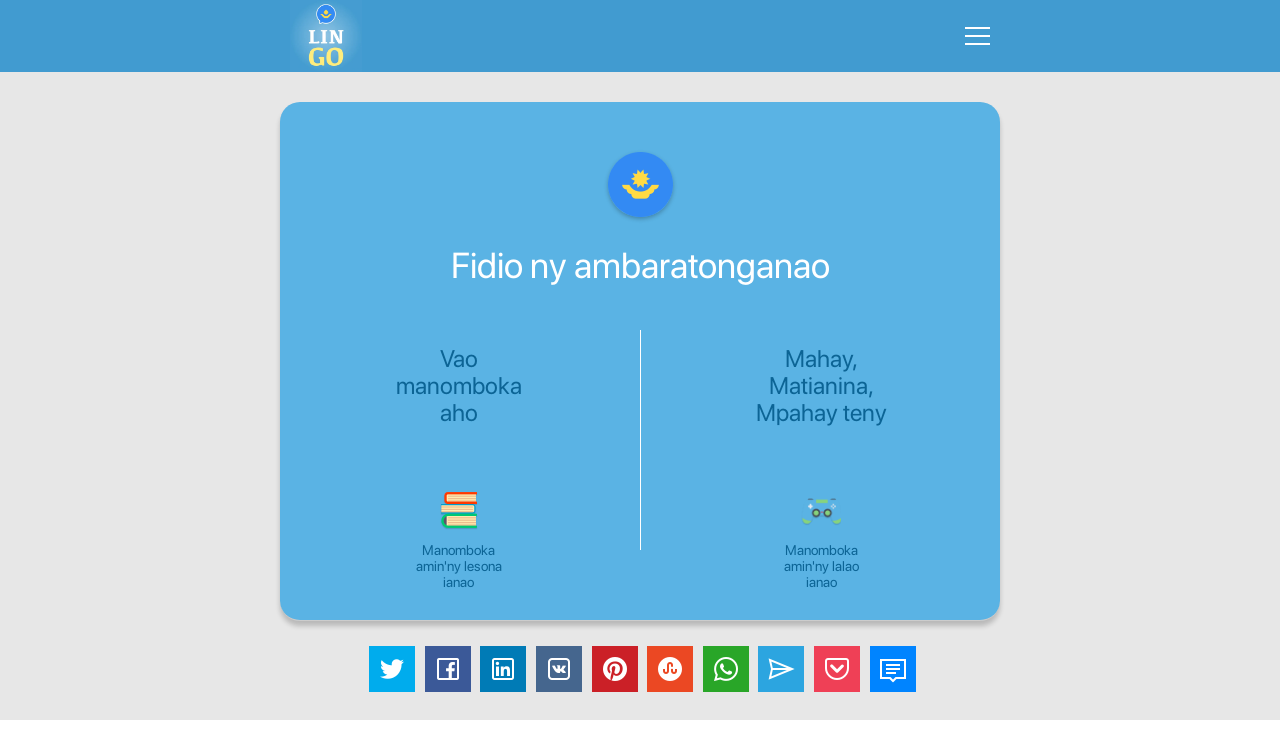

--- FILE ---
content_type: text/html; charset=UTF-8
request_url: https://www.lingo-play.com/mg/fianarana-kazaky-hoan'ny-vao-manomboka-sy-efa-mahay/
body_size: 12663
content:
<!doctype html>
<html dir="ltr" lang="mg">
<head>
    <title>Kazaky vao manomboka sy mandroso - kazaky fiteny miaraka amin'ny Lingo Play</title>
    <meta http-equiv="Content-Type" content="text/html; charset=UTF-8">
    <meta name="viewport" content="width=device-width,initial-scale=1,maximum-scale=2">
    <meta name="robots" content="index, follow">
    <meta name="google" content="notranslate">
    <meta name="apple-mobile-web-app-capable" content="yes">
    <meta name="apple-mobile-web-app-status-bar-style" content="black">
    <meta name="apple-mobile-web-app-title" content="LinGo Play">
    <meta name="mobile-web-app-capable" content="yes">
    <link rel="preconnect" href="https://cdn.lingo-play.com">
    <link rel="preconnect" href="https://api.lingovocabulary.com/Lingo/API/">
    <link rel="preconnect" href="https://cdn-st.lingo-play.com">
    <link rel="preconnect" href="https://fonts.gstatic.com/" crossorigin>
    <link rel="dns-prefetch" href="https://fonts.gstatic.com/">
    <link rel="preconnect" href="https://www.googletagmanager.com/">
    <link rel="dns-prefetch" href="https://www.googletagmanager.com/" >
    <link rel="preconnect" href="https://pagead2.googlesyndication.com/">
    <link rel="dns-prefetch" href="https://pagead2.googlesyndication.com/" >
    <link rel="preconnect" href="https://www.googletagservices.com/">
    <link rel="dns-prefetch" href="https://www.googletagservices.com/" >

            <meta name="description" content="Kazaky ho an'ireo mpikambana sy ny antontan-taratasy. Mianara Kazaky amin'ny internet. Mianara ny fiteny Kazaky amin'ny LinGo Play!">
        <meta name="keywords" content="Ny fitsipi-pitenenana, ny fiteny, ny fiteny, ny teny, ny teny, ny voambolana, ny andian-teny, ny fitenenana, ny fitenenana, ny fandalinana, ny, ny, ny zaza, ny fiandohana, ny fanelanelanana, ny fanelanelanana, ny fampiharana, ny fampiharana,">
        <link rel="alternate" hreflang="af" href="https://www.lingo-play.com/af/kazaks-vir-beginners-en-gevorderdes/">
<link rel="alternate" hreflang="am" href="https://www.lingo-play.com/am/ካዛክ-ለመጀመሪያ-እና-ተከታታይ/">
<link rel="alternate" hreflang="ar" href="https://www.lingo-play.com/ar/الكازاخستانية-للمبتدئين-وللمتقدمين/">
<link rel="alternate" hreflang="az" href="https://www.lingo-play.com/az/yeni-başlayanlar-və-yüksək-səviyyədə-bilənlər-üçün-qazax-dili/">
<link rel="alternate" hreflang="be" href="https://www.lingo-play.com/be/казахскі-для-пачаткоўцаў-і-прасунутых/">
<link rel="alternate" hreflang="bg" href="https://www.lingo-play.com/bg/казахски-за-начинаещи-и-напреднали/">
<link rel="alternate" hreflang="bn" href="https://www.lingo-play.com/bn/নতুন-ও-দক্ষদের-জন্য-কাজাখ/">
<link rel="alternate" hreflang="bs" href="https://www.lingo-play.com/bs/kazaški-za-početnike-i-napredne/">
<link rel="alternate" hreflang="ca" href="https://www.lingo-play.com/ca/kazakh-per-a-principiants-i-avançats/">
<link rel="alternate" hreflang="cs" href="https://www.lingo-play.com/cs/kazaština-pro-začátečníky-a-pokročilé/">
<link rel="alternate" hreflang="da" href="https://www.lingo-play.com/da/kasakhisk-for-begyndere-og-for-personer-på-et-avanceret-niveau/">
<link rel="alternate" hreflang="de" href="https://www.lingo-play.com/de/kasachisch-für-anfänger-und-fortgeschrittene/">
<link rel="alternate" hreflang="el" href="https://www.lingo-play.com/el/καζακικά-για-αρχάριους-και-προχωρημένους/">
<link rel="alternate" hreflang="en" href="https://www.lingo-play.com/en/kazakh-for-beginners-and-advanced/">
<link rel="alternate" hreflang="x-default" href="https://www.lingo-play.com/en/kazakh-for-beginners-and-advanced/">
<link rel="alternate" hreflang="es" href="https://www.lingo-play.com/es/kazakh-para-principiantes-y-avanzados/">
<link rel="alternate" hreflang="et" href="https://www.lingo-play.com/et/kasahstani-keel-algajatele-ja-edasijõudnutele/">
<link rel="alternate" hreflang="fa-af" href="https://www.lingo-play.com/fa-af/قزاقی-برای-مبتدی-ها-و-سطحپیشرفته/">
<link rel="alternate" hreflang="fa" href="https://www.lingo-play.com/fa/آموزش-زبان-قزاقی-برای-افراد-مبتدی-و-پیشرفته/">
<link rel="alternate" hreflang="fi" href="https://www.lingo-play.com/fi/kazakkia-aloittelijoille-ja-edistyneille/">
<link rel="alternate" hreflang="fr" href="https://www.lingo-play.com/fr/kazakh-pour-niveaux-débutant-et-avancé/">
<link rel="alternate" hreflang="he" href="https://www.lingo-play.com/he/קזחית-למתחילים-ולמתקדמים/">
<link rel="alternate" hreflang="hi" href="https://www.lingo-play.com/hi/प्रारंभक-और-उन्नत-के-लिए-कजाख/">
<link rel="alternate" hreflang="hr" href="https://www.lingo-play.com/hr/kazaški-za-početnike-i-napredne/">
<link rel="alternate" hreflang="hu" href="https://www.lingo-play.com/hu/kazah-kezdőknek-és-haladóknak/">
<link rel="alternate" hreflang="hy" href="https://www.lingo-play.com/hy/ղազախերեն-սկսնակների-և-բարեկամների-համար/">
<link rel="alternate" hreflang="id" href="https://www.lingo-play.com/id/bahasa-kazakstan-untuk-pemula-dan-lanjutan/">
<link rel="alternate" hreflang="it" href="https://www.lingo-play.com/it/kazaka-per-principianti-e-avanzati/">
<link rel="alternate" hreflang="ja" href="https://www.lingo-play.com/ja/初心者と上級者向けのカザフ語/">
<link rel="alternate" hreflang="ka" href="https://www.lingo-play.com/ka/ყაზახური-დამწყებთათცის-და-მოწინავე/">
<link rel="alternate" hreflang="kk" href="https://www.lingo-play.com/kk/бастауыш-және-көрсеткіштер-үшін-қазақ-тілі/">
<link rel="alternate" hreflang="ko" href="https://www.lingo-play.com/ko/초심자와-상급자를-위한-카자흐어/">
<link rel="alternate" hreflang="ku" href="https://www.lingo-play.com/ku/قەزاقی-بۆدەستپێکەر-وپێشکەوتوەکان/">
<link rel="alternate" hreflang="lt" href="https://www.lingo-play.com/lt/kazachų-pradedantiesiems-ir-pažengusiems/">
<link rel="alternate" hreflang="lv" href="https://www.lingo-play.com/lv/kazahų-valoda-sācējiem-un-pieredzējušiem/">
<link rel="alternate" hreflang="mg" href="https://www.lingo-play.com/mg/fianarana-kazaky-hoan'ny-vao-manomboka-sy-efa-mahay/">
<link rel="alternate" hreflang="mk" href="https://www.lingo-play.com/mk/казахтански-за-почетници-и-напредни/">
<link rel="alternate" hreflang="mn" href="https://www.lingo-play.com/mn/казак-хэл-анхлан-болох-ахисан-түвшний-суралцагчдад/">
<link rel="alternate" hreflang="ms" href="https://www.lingo-play.com/ms/bahasa-kazakhstan-untuk-pemula-dan-lanjutan/">
<link rel="alternate" hreflang="my" href="https://www.lingo-play.com/my/အစတိုးတိုးတက်သင့်ရဲ့ခါဇက်စာစကားများအတွက်/">
<link rel="alternate" hreflang="ne" href="https://www.lingo-play.com/ne/सुरुवाती-तथा-उच्चस्तरको-लागि-कजाख/">
<link rel="alternate" hreflang="nl" href="https://www.lingo-play.com/nl/kazachs-voor-beginners-en-gevorderden/">
<link rel="alternate" hreflang="no" href="https://www.lingo-play.com/no/kasaskhstansk-for-nybegynnere-og-avansert/">
<link rel="alternate" hreflang="pl" href="https://www.lingo-play.com/pl/kazachski-dla-początkujących-oraz-zaawansowanych/">
<link rel="alternate" hreflang="ps" href="https://www.lingo-play.com/ps/قزاقي-د-پيلکوونکو-او-عالی-سطحو-لپاره/">
<link rel="alternate" hreflang="pt" href="https://www.lingo-play.com/pt/cazaque-para-principiantes-e-avançados/">
<link rel="alternate" hreflang="ro" href="https://www.lingo-play.com/ro/kazahă-pentru-începători-și-avansați/">
<link rel="alternate" hreflang="ru" href="https://www.lingo-play.com/ru/казахский-для-начинающих-и-продвинутых/">
<link rel="alternate" hreflang="si" href="https://www.lingo-play.com/si/ආධුනිකයින්-සහජ්‍යෙෂ්ඨයින්සඳහා-කසකස්ථානු-භාෂාව/">
<link rel="alternate" hreflang="sk" href="https://www.lingo-play.com/sk/kazaština-pre-začiatočníkov-a-pokročilých/">
<link rel="alternate" hreflang="sl" href="https://www.lingo-play.com/sl/kazaščina-za-začetnike-in-za-višje-ravni-znanja/">
<link rel="alternate" hreflang="so" href="https://www.lingo-play.com/so/kasaaga-loogu-tala-galay-heerka-hoose-iyo-midka-sarre/">
<link rel="alternate" hreflang="sq" href="https://www.lingo-play.com/sq/kazakisht-për-studentë-fillestarë-dhe-të-avancuar/">
<link rel="alternate" hreflang="sr" href="https://www.lingo-play.com/sr/kazahstanski-za-početnike-i-napredne/">
<link rel="alternate" hreflang="sv" href="https://www.lingo-play.com/sv/kazakiska-för-nybörjare-och-avancerade-elever/">
<link rel="alternate" hreflang="sw" href="https://www.lingo-play.com/sw/kikazaki-kwa-waanzishi-na-kwenye-kiwango-cha-juu/">
<link rel="alternate" hreflang="ta" href="https://www.lingo-play.com/ta/ஆரம்ப-மற்றும்மேம்பட்ட-நிலையில்உள்ளவர்களுக்கான-கசாக்/">
<link rel="alternate" hreflang="th" href="https://www.lingo-play.com/th/คาซัคสำหรับผู้เริ่มต้นจนไปถึงระดับสูง/">
<link rel="alternate" hreflang="ti" href="https://www.lingo-play.com/ti/ካዛክ-ንጀመርትን-ንላዕለዋይደረጃ-ተምሃሮ/">
<link rel="alternate" hreflang="tl" href="https://www.lingo-play.com/tl/kazakh-para-sa-mga-baguhan-at-advanced/">
<link rel="alternate" hreflang="tr" href="https://www.lingo-play.com/tr/yeni-başlayanlar-için-kazakça-ve-gelişmiş/">
<link rel="alternate" hreflang="uk" href="https://www.lingo-play.com/uk/казахська-для-початківців-та-просунутих/">
<link rel="alternate" hreflang="ur" href="https://www.lingo-play.com/ur/نئے-سیکھنےوالوں-اور-اعلٰیٰدرجہ-کےسیکھنے-والوںکےلیے-قازقی/">
<link rel="alternate" hreflang="vi" href="https://www.lingo-play.com/vi/tiếng-kazakh-dành-cho-người-mới-bắt-đầu-và-trình-độ-nâng-cao/">
<link rel="alternate" hreflang="zh" href="https://www.lingo-play.com/zh/为初级和高级学员而设的哈萨克文/">        <link rel="canonical" href="https://www.lingo-play.com/mg/fianarana-kazaky-hoan%27ny-vao-manomboka-sy-efa-mahay/">        <link rel="alternate" type="application/rss+xml" title="LinGo Play | Fitsipi-piteny" href="https://www.lingo-play.com/rss_mg.xml">        <link rel="icon" type="image/vnd.microsoft.icon" href="https://cdn.lingo-play.com/favicon.ico?v=20240704.130650">
    <link rel="shortcut icon" type="image/x-icon" href="https://cdn.lingo-play.com/favicon.ico?v=20240704.130650">
            <link href="https://cdn.lingo-play.com/assets/dist/css/style.css?v=20240704.130650" rel="stylesheet" type="text/css">
        <script>
    var SERVER_VERSION = 5;
    var COOKIE_LIFETIME = 365;
    var RAND_KEY = 'auth';
    var KEY = '6d492c2d070f545d45bc0622f1616160';
    var socketServer = 'https://api.lingovocabulary.com:4430';
    var applicationApi = 'https://api.lingovocabulary.com/Lingo/API/';
    var gameApi = 'https://api.lingovocabulary.com/game/rest2.php';
    var lingoVoice = 'https://cdn-st.lingo-play.com/Lingo/voice/?full=1';
    var subscription = {"status":"free","plan":"","expiry_date":""};
    var anonSubscriptions = true;
    </script>
            <script src="https://cdn.lingo-play.com/assets/dist/js/jquery-3.6.3.min.js?v=20240704.130650"></script>
        <script defer src="https://cdn.lingo-play.com/assets/dist/js/jquery.cookie.js?v=20240704.130650"></script>
        <script defer src="https://cdn.lingo-play.com/assets/dist/js/socket.io.min.js?v=20240704.130650"></script>                <script defer src="https://cdn.lingo-play.com/assets/dist/js/script.js?v=20240704.130650"></script>
        <script defer src="https://cdn.lingo-play.com/assets/dist/js/navigation.js?v=20240704.130650"></script>
        <script defer src="https://cdn.lingo-play.com/assets/dist/js/game.js?v=20240704.130650"></script>        <script defer src="https://cdn.lingo-play.com/assets/dist/js/game-online.js?v=20240704.130650"></script>        <link href="https://cdn.lingo-play.com/assets/dist/css/owl.carousel.min.css?v=20240704.130650" rel="stylesheet" type="text/css">
        <script defer src="https://cdn.lingo-play.com/assets/dist/js/owl.carousel.min.js?v=20240704.130650"></script>
        <script defer src="https://cdn.lingo-play.com/assets/dist/js/smart-banner.js?v=20240704.130650"></script>
        <script defer src="//pagead2.googlesyndication.com/pagead/js/adsbygoogle.js?v=20240704.130650"></script><script>try { (adsbygoogle = window.adsbygoogle || []).push({google_ad_client: "ca-pub-6271477165382999",enable_page_level_ads: true});; } catch (e) { console.log('init-adsbygoogle', e); } try { $(document).on('click', '.set-locale-url', function (e) {
    e.preventDefault();
    var uri = $(this).attr('href') || $(this).data('url');
    
    history.pushState(null, null, uri);
    history.replaceState(null, null, uri);
    for(var i = 0; i < window.routeHandlers.length; i++)
        routeHandlers[i](uri);

    $.ajax({
        url: '/api/get-landing-template.php',
        method: 'GET',
        dataType: 'text',
        data: {
            uri: uri
        },
        success: function (data) {
            $('.lingo-landing').html(data);
            for(var i = 0; i < contentHandlers.length; i++)
                window.contentHandlers[i]();
        }
    });
    
    // remove "article" and "other_articles"
    $('.article-inner, .articles-cards').remove();
});; } catch (e) { console.log('set-locale-url', e); }</script>    <link href="https://cdn.lingo-play.com/assets/dist/css/line-awesome-font-awesome.min.css?v=20240704.130650" rel="stylesheet" type="text/css">
    <!-- Styles for mobile-->
    <link rel="stylesheet" media="screen and (max-width: 760px)" href="https://cdn.lingo-play.com/assets/dist/css/screens-mobile.css?v=20240704.130650">
    <link rel="stylesheet" media="screen and (max-width: 890px)" href="https://cdn.lingo-play.com/assets/dist/css/mobile_landing.css?v=20240704.130650">
    <link rel="stylesheet" media="screen and (max-width: 1024px)" href="https://cdn.lingo-play.com/assets/dist/css/smartbanner.css?v=20240704.130650">
</head>
<body>

        <script>window.routeHandlers = window.routeHandlers || []</script>

    <!-- Yandex.Metrika counter -->
    <script>
        (function(m,e,t,r,i,k,a){m[i]=m[i]||function(){(m[i].a=m[i].a||[]).push(arguments)};
            m[i].l=1*new Date();k=e.createElement(t),a=e.getElementsByTagName(t)[0],k.async=1,k.src=r,a.parentNode.insertBefore(k,a)})
        (window, document, "script", "https://mc.yandex.ru/metrika/tag.js", "ym");
        ym(41898564, "init", {
            id:41898564,
            clickmap:true,
            trackLinks:true,
            accurateTrackBounce:true,
            webvisor:true,
            trackHash:true
        });
        window.routeHandlers.push(function(uri) { ym(41898564, 'hit', uri); });
    </script>
    <noscript><div><img src="https://mc.yandex.ru/watch/41898564" style="position:absolute; left:-9999px;" alt="yandex metric"></div></noscript>
    <!-- /Yandex.Metrika counter -->

    <!-- Global site tag (gtag.js) - Google Analytics -->
    <script defer src="https://www.googletagmanager.com/gtag/js?id=UA-62622354-3"></script>
    <script>
        window.dataLayer = window.dataLayer || [];
        function gtag(){dataLayer.push(arguments);}
        gtag('js', new Date());
        gtag('config', 'UA-62622354-3');
    </script>

    <!-- Google Analytics -->
    <script>
        window.ga=window.ga||function(){(ga.q=ga.q||[]).push(arguments)};ga.l=+new Date;
        ga('create', 'UA-62622354-3', 'auto');
        ga('send', 'pageview');
        window.routeHandlers.push(function(uri) { ga('send', 'pageview', uri); });
    </script>
    <script defer src='https://www.google-analytics.com/analytics.js'></script>
    <!-- End Google Analytics -->
        <!-- Crisp Web Chat -->
    <script>window.$crisp=[];window.CRISP_WEBSITE_ID="48eb2cd8-bedd-4fb7-a343-2143c25fad8f";(function(){d=document;s=d.createElement("script");s.src="https://client.crisp.chat/l.js";s.defer=1;d.getElementsByTagName("head")[0].appendChild(s);})();</script>

    <div class="lingo-game">
	
	<div class="lingo-game-container">

	
<div class="header">
	<div class="header-inner">
		<div class="header-wrap no-auth">
			<div class="header-items">
				<div class="header-item header-item-left">
					<div class="header-item-logo">
						<div class="header-item-wrap">
							<a href="/mg/"><img src="https://cdn.lingo-play.com/assets/images/Learn%20Kazakh%20with%20LinGo.webp" alt="LinGo Play"></a>
						</div>
					</div>
									</div>
				<div class="header-item header-item-right">
					<div class="header-item-burger">
						<div class="burger-component">
							<span class="burger-item burger-item-top"></span>
							<span class="burger-item burger-item-mid"></span>
							<span class="burger-item burger-item-bot"></span>
						</div>
					</div>
					<div class="header-item-menu">
						<div class="header-item-menu-inner">
							<ul>
								<li><a href="/mg/" class="choose-language-btn choose-language-btn-native set-locale-url" data-type="native">Ny fiteninao</a></li>
								<li><a href="/mg/mianatra-teny-kazaky/" class="choose-language-btn choose-language-btn-learnig set-locale-url" data-type="learnig">Rakibolana</a></li>
																	<li><a class="get-contacts" href="#">Fanehoan-kevitra</a></li>
															</ul>
						</div>
					</div>
				</div>
			</div>
		</div>
	</div>
</div>

	<div class="playground" id="playground">
		<div class="playground-inner">
			<div class="playground-wrap">

				
				<div class="playground-container">

					
					<div class="playground-content" id="playground-content">
						<div class="playground-content-inner">
							<div class="loading-progress">
	<div class="loading-progress-wrap">
		<div class="loading-progress-items">
			<span class="loading-item loading-item-1"></span>
			<span class="loading-item loading-item-2"></span>
			<span class="loading-item loading-item-3"></span>
		</div>
	</div>
</div> <!-- loading-progress -->
							<div class="playground-content-wrap">
								<div class="screen-level lingo-container">
	<div class="screen-level-wrap">
		<div class="flag-preview">
			<img src="https://cdn.lingo-play.com/assets/flagscodes/52.png" alt="kk">
		</div>
		<div class="title">Fidio ny ambaratonganao</div>
		<div class="levels-items">
						<a class="level-item level-beginner choose-level-button" href="/mg/lesona-kazaky-amin&#039;ny-internet/" data-src="screen-lessons-all">
                <div class="choose-level">
                    <div class="btn">Vao manomboka aho</div>
                    <div class="icon">
                        <img src="https://cdn.lingo-play.com/assets/icons/navbar/lesson.png" alt="Manomboka amin'ny lesona ianao" >
                        <span>Manomboka amin'ny lesona ianao</span>
                    </div>
                </div></a>			<div class="level-separater"></div>
						<a class="level-item level-advanced choose-level-button" href="/mg/mianatra-fiteny-kazaky-en-ligne/" data-src="screen-play">
                <div class="choose-level">
                    <div class="btn">Mahay,
Matianina,
Mpahay teny</div>
                    <div class="icon">
                        <img src="https://cdn.lingo-play.com/assets/icons/navbar/play.png" alt="Manomboka amin'ny lalao ianao" >
                        <span>Manomboka amin'ny lalao ianao</span>
                    </div>
                </div></a>		</div>
	</div>
</div> <!-- screen-level -->
							</div>
						</div>
					</div> <!-- playground-content -->

					<div class="b-share" id="share-0"></div>

					<div style="margin-top: 20px;"><div id="c3bbedcc"><ins class="adsbygoogle" style="display:block; text-align:center;" data-ad-layout="in-article" data-ad-format="fluid" data-ad-client="ca-pub-6271477165382999" data-ad-slot="1080702403"></ins></div></div> <!-- .playground-ad -->
				</div> <!-- playground-container -->

							</div>
		</div>

		 <div class="scroll-down"><span class="scroll-down__item"></span></div> 
	</div> <!-- playground -->

	</div> <!-- lingo-game-container -->
</div> <!-- lingo-game -->
<div class="lingo-landing"><script>document.title = "Kazaky vao manomboka sy mandroso - kazaky fiteny miaraka amin'ny Lingo Play";</script>
<div class="lingo-screen lingo-screen_first tmpl-block-a">
	<div class="inner">
		<div class="wrap">
			<div class="lingo-screen-items">
				<div class="info">
					<div class="info-wrap">
                        <div class="title">
                            <h1><a class="title-article" href="/mg/kazakh-articles/">Fiteny kazaky fiteny ho an'ny vao manomboka</a></h1>
                            <h2>Kazaky ho an'ny vao manomboka</h2>
                        </div>
						<div class="content">
							<p> Ny fianarana kazaky ho an'ny vao manomboka dia mitaky fotoana, ary mila manam-paharetana amin'ny tenanao ianao. Ny fampiasana ny Lingo Play dia afaka manafaingana ny fivoaranao amin'ny fiandohan'ny  Hitanay ny fotoana fianarana an-tserasera ho anao izay tsara indrindra ho an'ny vao manomboka. <br /> <br /> hamantatra ny fotoana tsara indrindra hianarana teny sy andian-teny vaovao]]]. Amporeto ny lesona ampianarinao amin'ny fomba izay tsy mamorona sakana amin'ny fandaharam-potoananao. Ianaro kazaky fiteny ho an'ny vao manomboka amin'ny Internet miaraka amin'ny Lingo Play App amin'ny fotoana rehetra. Tsy mila fiatoana lava amin'ny sekoly na birao ianao mba ho lasa pro amin'ny fiteny. </p>						</div>
					</div>
				</div>
				<div class="picture">
                    <img src="https://cdn.lingo-play.com/assets/images/empty/lingo-screen.webp" height="444" width="437"
                         class="lazy-load-image picture-auto"
                         data-src="https://cdn.lingo-play.com/assets/images/lingo-screen-1.svg"
                         alt="Kazaky ho an'ny vao manomboka"
                         title="Kazaky ho an'ny vao manomboka">
                </div>
			</div> <!-- lingo-screen-items -->
		</div>
	</div>
</div> <!-- lingo-screen-->
<div class="lingo-screen lingo-screen_second tmpl-block-b">
	<div class="inner">
		<div class="wrap">
			<div class="lingo-screen-items">
				<div class="picture">
                    <img src="https://cdn.lingo-play.com/assets/images/empty/lingo-screen.webp" height="444" width="437"
                         class="lazy-load-image picture-auto"
                         data-src="https://cdn.lingo-play.com/assets/images/lingo-screen-2.svg"
                         alt="Kazaky amin'ny ambaratonga antonony"
                         title="Kazaky amin'ny ambaratonga antonony">
                </div>
				<div class="info">
					<div class="info-wrap">
						<div class="title">
							<h2>Fiteny kazaky fiteny eo anelanelan'ny</h2>
							<h3>Kazaky amin'ny ambaratonga antonony</h3>
						</div>
						<div class="content">
							<p> Ao amin'ny ambaratonga fanelanelanana kazaky, dia maka teny vaovao kazaky vaovao]]] ianao ary manatsara ny voambolana kazaky. Ny fampiharana Playo Play dia manampy anao amin'ny fankalazana ny fihainoana sy ny fahaizanao mamaky ary manoratra. Ny fiteny ao amin'ny atidohanao dia mila zatra kazaky, ary mitaky ny fotoana ny fizotrany. Ny fomba faran'izay mety indrindra dia lasa manam-pahaizana manokana amin'ny kazaky dia ny fahazoana ny matoanteny marina. Raha sendra tsy manam-potoana firy ianao dia misy lesona, ary miondrika amin'ny helo ianao, ary misy ihany koa ny vahaolana mora sy mahomby: ny lesona amin'ny Lingo an-tserasera. Ao amin'ny kinova an-tserasera dia hahazo ny lisitr'ireo lisitry ny mpanelanelana kazaky ianao  Voambolana. Ary, hevero ny zavatra tsara indrindra momba ny fampianarana an-tserasera? Azonao atao ny mandray azy ireo avy amin'ny zorony rehetra eto amin'izao tontolo izao, amin'ny fotoana rehetra izay mifanaraka amin'ny fandaharam-potoananao. </p>						</div>
					</div>
				</div>
			</div> <!-- lingo-screen-items -->
		</div>
	</div>
</div> <!-- lingo-screen-->
<div class="lingo-screen lingo-screen_first tmpl-block-l">
    <div class="inner">
        <div class="wrap">
            <div class="lingo-screen-items">
                <div class="info">
                    <div class="info-wrap">
                        <div class="title">
                            <h2 class="lingo-screen_first--h2">Fiteny kazaky fiteny mandroso</h2>
                            <h3 class="lingo-screen_first--h3">Kazaky amin'ny ambaratonga mandroso</h3>
                        </div>
                        <div class="content">
                            <p> Tsy misy farany ny mihatsara! Misy hatrany ny sombin-javatra hanatsarana. Aza matahotra raha mandeha ianao, mirehareha amin'ny zava-bitanao sy ny haavonao. Fa maninona no manelingelina rehefa misy toerana foana ho an'ny fanatsarana? Mba hikapohana ny ambaratonga mandroso kazaky, dia mila manosika ny tenanao mihoatra ny ambaran'ny fianarana kazaky ianao amin'ny ambaratonga mandroso ary manaova fanovana ilaina amin'ny fandaharam-potoananao mba hifantohana amin'ny zavatra ataonao . Miaraka amin'ny lingo, afaka mampihatra ny fiteny kazaky ianao amin'ny ambaratonga mandroso amin'ny Internet isaky ny tianao. Ny tsiambaratelo amin'ny fianarana tsara sy mazoto dia mifantoka amin'ny fomba fampiasana ny loharano voajanahary kazaky fa tsy mandany fotoana amin'ny fianarana kazaky ivelan'ny boaty. <br /> <br /> Zava-misy dia efa mahalala fiteny vahiny ianao na amin'ny fiteny fiterahana, azonao atao ny mamonjy ny tenanao amin'ny fomba kalitao rehefa mianatra kazaky fiteny amin'ny fiteny an-tserasera Advanced miaraka amin'ny Lingo Leal Lingo. Manontany tena ianao hoe maninona no miteny fiteny roa isika? Fianarana maro no naneho fa ny fiteny roa dia mahita mora ny mianatra fiteny fahatelo rehefa manana bozaka voajanahary izy ireo noho ny fisian'ny fiteny samihafa. Ny fahaiza-mandanjalanja sy ny fahaiza-manao izay misy fiteny iray dia manampy anao amin'ny fahazoana ny iray hafa. </p>                        </div>
                    </div>
                </div>
                <div class="picture">
                    <img title="Fiteny kazaky fiteny mandroso"
                         alt="Fiteny kazaky fiteny mandroso" height="444" width="437"
                         class="lazy-load-image picture-auto"
                         data-src="https://cdn.lingo-play.com/assets/images/lingo-screen-1.svg"
                         src="https://cdn.lingo-play.com/assets/images/empty/lingo-screen.webp"></div>
            </div> <!-- lingo-screen-items -->
        </div>
    </div>
</div> <!-- lingo-screen-->
<div id="mid-content"><div id="a0eb9a85"><ins class="adsbygoogle" style="display:block; text-align:center;" data-ad-layout="in-article" data-ad-format="fluid" data-ad-client="ca-pub-6271477165382999" data-ad-slot="1080702403"></ins></div></div> <!-- #mid-content --><div class="promo-stores tmpl-block-d">
    <div class="inner">
        <div class="wrap">
            <div class="promo-stores-blocks">
                <div class="title">
                    <div class="title-first">Azo alaina ao amin'ny Apple Store na Google Play</div>
                    <h2 class="title-second">Kazaky ho an'ny vao manomboka sy ny ambaratonga mandroso. Andramo io!</h2>
                </div>
                <div class="content">
                    <a class="store-link"
                       onclick="ga('send', 'event', 'App', 'go-play-market', 'web-block-d');" target="_blank"
                       href="/go/get-app-android/">
                        <img src="https://cdn.lingo-play.com/assets/images/google-play-logo.svg" alt="Google play" width="200" height="60" loading="lazy" decoding="async">
                    </a>
                    <a class="store-link"
                       onclick="ga('send', 'event', 'App', 'go-app-store', 'web-block-d');" target="_blank"
                       href="/go/get-app-ios/">
                        <img src="https://cdn.lingo-play.com/assets/images/app-store-logo.svg" alt="Apple Store" width="200" height="60" loading="lazy" decoding="async">
                    </a>
                </div>
            </div>
        </div>
    </div>
</div> <!-- promo-stores -->
<div class="description-block tmpl-block-k">
	<div class="inner">
		<div class="wrap">
			<div class="title">
				<h2>Ianaro kazaky ho an'ny vao manomboka, ny mpanelanelana ary mandroso an-tserasera - fomba fiteny kazaky fiteny?</h2>
				<h3>Kazaky ho an'ny fanombohana, ambaratonga fanelanelanana ary handroso</h3>
			</div>
			<div class="content">
				<p> Lingo Play dia fampiharana finday maimaim-poana izay afaka manampy anao hianatra kazaky ho an'ireo vao manomboka, mpanelanelana, mandroso an-tserasera. Izy io dia mifatotra amin'ny mpianatra ny isan'ny ambaratonga samihafa toa ny vao manomboka, eo anelanelan'ny ary mandroso ary mandroso. Ahoana ny fomba hianarana kazaky fiteny? Mampiasa ny lingo milalao, azonao atao ny mamantatra kazaky fiteny haingana sy tsy misy fotony. Miaraka amin'ny rindrin'ny lingo eo anilanao, dia mahazo miditra amin'ny fampianarana 600 mahery izay misy teny, andian-teny, tselatra, fanazaran-tena, fanazaran-tena, fifaninanana, ary maro hafa. Azonao atao ihany koa ny mahazo valisoa amin'ny taratasy fanamarinana raha vao nahavita ny lesona anglisy rehetra. <br /> <br /> <br / / ary koa ireo mpianatra mpanelanelana sy mandroso. Tsy manantena izahay fa hanana fahalalana momba ny fiteny kazaky mihitsy. Ny zavatra voalohany izay mitsikera ny fianarana kazaky dia ny fahalalana ny fototry ny fiteny. Ny fifanakalozan-dresaka tsotra dia afaka manampy anao hianatra haingana sy mahomby. Raha mianatra kazaky ianao amin'ny ambaratonga mandroso, dia afaka manampy be dia be i Lingo amin'ny famelomana ny fahalalanao efa misy. Hianatra fehezanteny izay ampiasaina amin'ny fiainana andavanandro ianao. Mifidiana lingo milalao mba hianatra kazaky ao anatin'ny andro vitsivitsy, fa tsy volana na taona. Ampidino ny fiteny Lingo Free Lingo ary mankafy ny fiteny  ho an'ny vao manomboka, ny mpanelanelana, ny haavo mandroso amin'ny fitaovana iOS sy Android anao. Ny fampiharana dia manolotra fampianarana fiteny 33 samihafa, anisan'izany ny fiteny aziatika sy eoropeana. Afaka mianatra fiteny maro araka izay tianao ianao! Mampiasa ny rindranasa Lingo Playo, afaka manandrana ny fitsipi-piteninao sy ny voambolanao ianao. Ny fampiharana dia hampiditra anao teny vaovao vaovao alohan'ny hifindra amin'ny fehezanteny sy ny fifanakalozan-kevitra sarotra. Ho faly ianao hahafantatra fa ny fampiharana ihany koa dia miaraka amin'ny endri-javatra "fifaninanana an-tserasera" mampientam-po izay ahafahanao mampiasa ireo teny vaovao izay nianaranao ireo mpilalao vaovao avy amin'ny firenena samihafa. Raha mitady fianarana maimaim-poana ianao, dia tsy misy zavatra tsara kokoa noho ny lalao Lingo. Miaraka amin'ny Lingo Play, dia afaka mandray lesona amin'ny Internet na offline  lesona ho an'ny fiomanana, kazaky lesona ho an'ny mpanelanelana, kazaky ho an'ny fandrosoana ary ho lasa manam-pahaizana amin'ny farany fiteny vahiny iray. Ny fampiharana koa dia miaraka amin'ny endri-javatra fanampiny 15 fanampiny hanampiana anao hianatra ireo fiteny tsara kokoa sy tsara kokoa. Ireto zavatra manaraka ireto dia rakotra amin'ny fampianarana fiteny lingo ho an'ny mpangataka,  ho an'ny mpanelanelana, kazaky ho an'ny ambaratonga mandroso, ary ny lesona lohahevitra dia misy: ny fampianarana, Business, olona, ​​trano, natiora, biby, siansa, fanatanjahan-tena ary fizahan-tany, sakafo, fitaovana, hatsarana, ary koa ny lohahevitra hafa ... / /> Kazaky Fampiharana ny fiteny ho an'ny fanombohana, ny haavon'ny antonony sy ny ambaratonga sy ny fandrosoana, azonao atao ny mandeha tsara amin'ny alàlan'ny sakana fianarana fiteny ary nianatra ny fiteny vahiny be indrindra. Midira tanana miaraka amin'ny App Lingo sy traikefa ny fomba hianaranao kazaky fiteny haingana sy mora. Tsia, tsy mbola zaza izahay! Ny hany ilainao atao dia ny mandany 10-15 minitra fotsiny miaraka amin'ny fampiharana isan'andro. Ny fampiharana Lingo Play dia hanatsara ny voambolana kazaky miaraka amin'ny poise. </p>			</div>
		</div>
	</div>
</div> <!-- description-block -->
<div class="promo-stores tmpl-block-g">
    <div class="inner">
        <div class="wrap">
            <div class="promo-stores-blocks">
                <div class="title">
                    <div class="title-first">Azo alaina ao amin'ny Apple Store na Google Play</div>
                    <h2 class="title-second">Ianaro  ho an'ny vao manomboka, manelanelana an-tserasera an-tserasera. Andramo io!</h2>
                </div>
                <div class="content">
                    <a class="store-link"
                       onclick="ga('send', 'event', 'App', 'go-play-market', 'web-block-g');" target="_blank"
                       href="/go/get-app-android/">
                        <img src="https://cdn.lingo-play.com/assets/images/google-play-logo.svg" alt="Google play" width="200" height="60" loading="lazy" decoding="async">
                    </a>
                    <a class="store-link"
                       onclick="ga('send', 'event', 'App', 'go-app-store', 'web-block-g');" target="_blank"
                       href="/go/get-app-ios/">
                        <img src="https://cdn.lingo-play.com/assets/images/app-store-logo.svg" alt="Apple Store" width="200" height="60" loading="lazy" decoding="async">
                    </a>
                </div>
            </div>
        </div>
    </div>
</div> <!-- promo-stores -->
    <div class="articles-block">
        <div class="inner">
            <a href="/mg/kazakh-articles/" class="articles-block-title">Fitsipi-piteny</a>
            <div class="wrap">
                                    <a class="articles-card" href="/mg/kazakh-articles/how-to-properly-learn-kazakh-at-home/">
                        <span class="articles-card-th">
                                                            <img class="articles-card-th-image"
                                     src="https://back.lingovocabulary.com/assets/articles/1d/1da2ec_focused-student-girl-in-headphones-learning-foreig-2022-10-24-23-09-17-utc.jpg" alt="Article image" height="200"
                                     loading="lazy" decoding="async">
                                                    </span>
                        <span class="articles-card-content">
                            <span class="articles-card-title">Kazaky Lesona an-tserasera - ahoana ny fomba hianarana tsara Kazaky ao an-trano?</span>
                            <span class="articles-card-meta">12.08.2023</span>
                            <span class="articles-card-excerpt"> Ahoana no ianarako Kazaky ao an-trano: toro-hevitra sy torohevitra &nbsp; in Teny fampidirana: Ankehitriny dia misy loh&nbsp;[…]</span>
                            <span class="articles-card-more"><svg width="16" height="16" class="icon icon-more" version="1.1" xmlns="http://www.w3.org/2000/svg" viewBox="0 0 256 256">
<polygon points="79.093,0 48.907,30.187 146.72,128 48.907,225.813 79.093,256 207.093,128 "/>
</svg></span>
                        </span>
                    </a>
                                    <a class="articles-card" href="/mg/kazakh-articles/learning-kazakh-is-becoming-more-and-more-accessible-thanks-to-thepossibilities-of-online-learning/">
                        <span class="articles-card-th">
                                                            <img class="articles-card-th-image"
                                     src="https://back.lingovocabulary.com/assets/articles/9d/9d64b2_a-young-asian-woman-holding-and-using-mobile-phone-2022-12-16-05-07-45-utc.jpg" alt="Article image" height="200"
                                     loading="lazy" decoding="async">
                                                    </span>
                        <span class="articles-card-content">
                            <span class="articles-card-title">Ny fampiharana an-tserasera tsara indrindra ho an'ny fandalinana Kazaky - Mianatra Kazaky dia mihamalalaka sy mora kokoa noho ny fahafaham-baraka amin'ny alàlan'ny fianarana an-tserasera</span>
                            <span class="articles-card-meta">12.08.2023</span>
                            <span class="articles-card-excerpt"> & ndash; Ny fampiharana fianarana fiteny, anisan'izany Kazaky, izay mampiasa fomba fianarantsika ara-pifandraisana toy &nbsp;[…]</span>
                            <span class="articles-card-more"><svg width="16" height="16" class="icon icon-more" version="1.1" xmlns="http://www.w3.org/2000/svg" viewBox="0 0 256 256">
<polygon points="79.093,0 48.907,30.187 146.72,128 48.907,225.813 79.093,256 207.093,128 "/>
</svg></span>
                        </span>
                    </a>
                                    <a class="articles-card" href="/mg/kazakh-articles/what-are-the-pros-and-cons-of-learning-kazakh-online/">
                        <span class="articles-card-th">
                                                            <img class="articles-card-th-image"
                                     src="https://back.lingovocabulary.com/assets/articles/49/499bca_portrait-of-student-girl-using-studying-app-to-lea-2022-10-10-20-18-34-utc.jpg" alt="Article image" height="200"
                                     loading="lazy" decoding="async">
                                                    </span>
                        <span class="articles-card-content">
                            <span class="articles-card-title">Mianatra Kazaky Online - inona avy ny pros sy ny fianarana fianarana Kazaky amin'ny Internet?</span>
                            <span class="articles-card-meta">12.08.2023</span>
                            <span class="articles-card-excerpt"> &nbsp; inona ny pros sy ny fianaranao Kazaky amin'ny Internet? Amin'ny tena fotoana. Izany dia mety hahatonga anao ho s&nbsp;[…]</span>
                            <span class="articles-card-more"><svg width="16" height="16" class="icon icon-more" version="1.1" xmlns="http://www.w3.org/2000/svg" viewBox="0 0 256 256">
<polygon points="79.093,0 48.907,30.187 146.72,128 48.907,225.813 79.093,256 207.093,128 "/>
</svg></span>
                        </span>
                    </a>
                            </div>
            <div class="more-center">
                <a href="/mg/kazakh-articles/" class="articles-more">Hisafidy rehetra</a>
            </div>
        </div>
    </div>
<div id="contacts" class="feedback tmpl-block-i">
	<div class="inner">
		<div class="wrap">
			<h2 class="feedback-title">Hevitra momba ny valiny</h2>
			<div class="feedback-form">
				<form>
					<div class="feedback-field">
						<input type="text" placeholder="Anarana *" class="textfield">
					</div>
					<div class="feedback-field">
						<input type="text" placeholder="E-mail *" class="textfield">
					</div>
					<div class="feedback-field">
						<textarea class="textfield textareafield" placeholder="Hafatra *"></textarea>
					</div>
					<div class="feedback-field align-right">
						<input type="submit" class="buttonfield submit" value="Alefaso">
					</div>
				</form>
			</div>
						<div class="feedback-links">Makà lingo milalao amin'ny <a class="store-link app-store" onclick="ga('send', 'event', 'App', 'go-app-store', 'web-block-i');" target="_blank" href="/go/get-app-ios/">Apple Store</a> na <a class="store-link google-play" onclick="ga('send', 'event', 'App', 'go-play-market', 'web-block-i');" target="_blank" href="/go/get-app-android/">Google Play</a></div>
		</div>
	</div>
</div>


<div class="footer tmpl-block-j">
	<div class="inner">
		<div class="wrap">
			<div class="footer-top">
				<div class="footer-top-blocks">
					<div class="footer-languages">
						<div class="title">Mitadiava ny fiteninao!</div>
						<div class="content">
							<a class="item choose-learnig-footer" href="/mg/fianarana-afrikana-tatsimo-hoan'ny-vao-manomboka-sy-efa-mahay/" data-id="39">Afrikana Tatsimo</a>
<a class="item choose-learnig-footer" href="/mg/fianarana-albanianina-hoan'ny-vao-manomboka-sy-efa-mahay/" data-id="40">Albanianina</a>
<a class="item choose-learnig-footer" href="/mg/fianarana-alemà-hoan'ny-vao-manomboka-sy-efa-mahay/" data-id="4">Alemà</a>
<a class="item choose-learnig-footer" href="/mg/fianarana-amarika-hoan'ny-vao-manomboka-sy-efa-mahay/" data-id="41">Amarika</a>
<a class="item choose-learnig-footer" href="/mg/fianarana-anglisy-hoan'ny-vao-manomboka-sy-efa-mahay/" data-id="2">Anglisy</a>
<a class="item choose-learnig-footer" href="/mg/fianarana-arabo-hoan'ny-vao-manomboka-sy-efa-mahay/" data-id="12">Arabo</a>
<a class="item choose-learnig-footer" href="/mg/fianarana-armeniana-hoan'ny-vao-manomboka-sy-efa-mahay/" data-id="42">Armeniana</a>
<a class="item choose-learnig-footer" href="/mg/fianarana-azerbaijany-hoan'ny-vao-manomboka-sy-efa-mahay/" data-id="43">Azerbaijany</a>
<a class="item choose-learnig-footer" href="/mg/fianarana-belarosiana-hoan'ny-vao-manomboka-sy-efa-mahay/" data-id="44">Belarosiana</a>
<a class="item choose-learnig-footer" href="/mg/fianarana-bengaly-hoan'ny-vao-manomboka-sy-efa-mahay/" data-id="45">Bengaly</a>
<a class="item choose-learnig-footer" href="/mg/fianarana-biolgara-hoan'ny-vao-manomboka-sy-efa-mahay/" data-id="34">Biolgara</a>
<a class="item choose-learnig-footer" href="/mg/fianarana-birmana-hoan'ny-vao-manomboka-sy-efa-mahay/" data-id="47">Birmana</a>
<a class="item choose-learnig-footer" href="/mg/fianarana-bosniana-hoan'ny-vao-manomboka-sy-efa-mahay/" data-id="46">Bosniana</a>
<a class="item choose-learnig-footer" href="/mg/fianarana-danoà-hoan'ny-vao-manomboka-sy-efa-mahay/" data-id="21">Danoà</a>
<a class="item choose-learnig-footer" href="/mg/fianarana-dary-hoan'ny-vao-manomboka-sy-efa-mahay/" data-id="49">Dary</a>
<a class="item choose-learnig-footer" href="/mg/fianarana-espaniola-hoan'ny-vao-manomboka-sy-efa-mahay/" data-id="5">Espaniola</a>
<a class="item choose-learnig-footer" href="/mg/fianarana-estoniana-hoan'ny-vao-manomboka-sy-efa-mahay/" data-id="50">Estoniana</a>
<a class="item choose-learnig-footer" href="/mg/fianarana-fiteny-hoan'ny-vao-manomboka-sy-efa-mahay/" data-id="37">Filipiana</a>
<a class="item choose-learnig-footer" href="/mg/fianarana-finoà-hoan'ny-vao-manomboka-sy-efa-mahay/" data-id="24">Finoà</a>
<a class="item choose-learnig-footer" href="/mg/fianarana-frantsay-hoan'ny-vao-manomboka-sy-efa-mahay/" data-id="3">Frantsay</a>
<a class="item choose-learnig-footer" href="/mg/fianarana-grika-hoan'ny-vao-manomboka-sy-efa-mahay/" data-id="25">Grika</a>
<a class="item choose-learnig-footer" href="/mg/fianarana-hebreo-hoan'ny-vao-manomboka-sy-efa-mahay/" data-id="26">Hebreo</a>
<a class="item choose-learnig-footer" href="/mg/fianarana-hongariana-hoan'ny-vao-manomboka-sy-efa-mahay/" data-id="19">Hongariana</a>
<a class="item choose-learnig-footer" href="/mg/fianarana-indoneziana-hoan'ny-vao-manomboka-sy-efa-mahay/" data-id="28">Indoneziana</a>
<a class="item choose-learnig-footer" href="/mg/fianarana-iraniana-hoan'ny-vao-manomboka-sy-efa-mahay/" data-id="66">Iraniana</a>
<a class="item choose-learnig-footer" href="/mg/fianarana-italiana-hoan'ny-vao-manomboka-sy-efa-mahay/" data-id="7">Italiana</a>
<a class="item choose-learnig-footer" href="/mg/fianarana-japoney-hoan'ny-vao-manomboka-sy-efa-mahay/" data-id="9">Japoney</a>
<a class="item choose-learnig-footer" href="/mg/fianarana-karana-hoan'ny-vao-manomboka-sy-efa-mahay/" data-id="27">Karana</a>
<a class="item choose-learnig-footer" href="/mg/fianarana-katalana-hoan'ny-vao-manomboka-sy-efa-mahay/" data-id="65">Katalana</a>
<a class="item choose-learnig-footer" href="/mg/fianarana-kazaky-hoan'ny-vao-manomboka-sy-efa-mahay/" data-id="52">Kazaky</a>
<a class="item choose-learnig-footer" href="/mg/fianarana-koreana-hoan'ny-vao-manomboka-sy-efa-mahay/" data-id="13">Koreana</a>
<a class="item choose-learnig-footer" href="/mg/fianarana-kroaty-hoan'ny-vao-manomboka-sy-efa-mahay/" data-id="48">Kroaty</a>
<a class="item choose-learnig-footer" href="/mg/fianarana-latviana-hoan'ny-vao-manomboka-sy-efa-mahay/" data-id="55">Latviana</a>
<a class="item choose-learnig-footer" href="/mg/fianarana-litoanianina-hoan'ny-vao-manomboka-sy-efa-mahay/" data-id="56">Litoanianina</a>
<a class="item choose-learnig-footer" href="/mg/fianarana-malagasy-hoan'ny-vao-manomboka-sy-efa-mahay/" data-id="58">Malagasy</a>
<a class="item choose-learnig-footer" href="/mg/fianarana-malay-hoan'ny-vao-manomboka-sy-efa-mahay/" data-id="35">Malay</a>
<a class="item choose-learnig-footer" href="/mg/fianarana-masedoniana-hoan'ny-vao-manomboka-sy-efa-mahay/" data-id="57">Masedoniana</a>
<a class="item choose-learnig-footer" href="/mg/fianarana-mongoliana-hoan'ny-vao-manomboka-sy-efa-mahay/" data-id="59">Mongoliana</a>
<a class="item choose-learnig-footer" href="/mg/fianarana-nepali-hoan'ny-vao-manomboka-sy-efa-mahay/" data-id="60">Nepali</a>
<a class="item choose-learnig-footer" href="/mg/fianarana-norveziana-hoan'ny-vao-manomboka-sy-efa-mahay/" data-id="20">Norveziana</a>
<a class="item choose-learnig-footer" href="/mg/fianarana-okrainiana-hoan'ny-vao-manomboka-sy-efa-mahay/" data-id="36">Okrainiana</a>
<a class="item choose-learnig-footer" href="/mg/fianarana-ordoa-hoan'ny-vao-manomboka-sy-efa-mahay/" data-id="70">Ordoa</a>
<a class="item choose-learnig-footer" href="/mg/fianarana-pays-bas-hoan'ny-vao-manomboka-sy-efa-mahay/" data-id="22">Pays-Bas</a>
<a class="item choose-learnig-footer" href="/mg/fianarana-persiana-hoan'ny-vao-manomboka-sy-efa-mahay/" data-id="62">Persiana</a>
<a class="item choose-learnig-footer" href="/mg/fianarana-poloney-hoan'ny-vao-manomboka-sy-efa-mahay/" data-id="17">Poloney</a>
<a class="item choose-learnig-footer" href="/mg/fianarana-portogey-hoan'ny-vao-manomboka-sy-efa-mahay/" data-id="6">Portogey</a>
<a class="item choose-learnig-footer" href="/mg/fianarana-romana-hoan'ny-vao-manomboka-sy-efa-mahay/" data-id="18">Romana</a>
<a class="item choose-learnig-footer" href="/mg/fianarana-rosiana-hoan'ny-vao-manomboka-sy-efa-mahay/" data-id="1">Rosiana</a>
<a class="item choose-learnig-footer" href="/mg/fianarana-singaliana-hoan'ny-vao-manomboka-sy-efa-mahay/" data-id="67">Singaliana</a>
<a class="item choose-learnig-footer" href="/mg/fianarana-sinoa-hoan'ny-vao-manomboka-sy-efa-mahay/" data-id="33">Sinoa nentin-drazana</a>
<a class="item choose-learnig-footer" href="/mg/fianarana-silaovaka-hoan'ny-vao-manomboka-sy-efa-mahay/" data-id="15">Slovakiana</a>
<a class="item choose-learnig-footer" href="/mg/fianarana-sloveniana-hoan'ny-vao-manomboka-sy-efa-mahay/" data-id="64">Sloveniana</a>
<a class="item choose-learnig-footer" href="/mg/fianarana-soedoà-hoan'ny-vao-manomboka-sy-efa-mahay/" data-id="23">Soedoà</a>
<a class="item choose-learnig-footer" href="/mg/fianarana-somaliana-hoan'ny-vao-manomboka-sy-efa-mahay/" data-id="69">Somaliana</a>
<a class="item choose-learnig-footer" href="/mg/fianarana-tailandey-hoan'ny-vao-manomboka-sy-efa-mahay/" data-id="29">Tailandey</a>
<a class="item choose-learnig-footer" href="/mg/fianarana-tamila-hoan'ny-vao-manomboka-sy-efa-mahay/" data-id="63">Tamila</a>
<a class="item choose-learnig-footer" href="/mg/fianarana-tanzaniana-hoan'ny-vao-manomboka-sy-efa-mahay/" data-id="61">Tanzaniana</a>
<a class="item choose-learnig-footer" href="/mg/fianarana-tcheky-hoan'ny-vao-manomboka-sy-efa-mahay/" data-id="16">Tcheky</a>
<a class="item choose-learnig-footer" href="/mg/fianarana-turkey-hoan'ny-vao-manomboka-sy-efa-mahay/" data-id="11">Turka</a>
<a class="item choose-learnig-footer" href="/mg/fianarana-vietnamiana-hoan'ny-vao-manomboka-sy-efa-mahay/" data-id="14">Vietnamiana</a>
<a class="item choose-learnig-footer" href="/mg/fianarana-zeorziana-hoan'ny-vao-manomboka-sy-efa-mahay/" data-id="51">Zeorziana</a>
						</div>
					</div>

					<div class="footer-info">
						<h2 class="title">Raiso ny lalao Lingo Play Play anio!</h2>
						<div class="content">
							<p>Ny Lingo Play dia fomba mahaliana sy mahomby hianarana teny vahiny sy fitadidiana teny amin'ny teny anglisy (anglisy sy amerikana), espaniola, frantsay, alemà, italiana, portogey (breziliana sy eropeana), arabo, rosiana, tiorka, japoney, sinoa, na koreana, anglisy (anglisy sy amerikana), espaniola, frantsay, alemà, italiana, portogey (breziliana sy eropeana), arabo, rosiana, tiorka, japoney, sinoa, na koreana.</p>						</div>
                        <div class="store-links">
                            <a href="/go/get-app-ios/" target="_blank"
                               onclick="ga('send', 'event', 'App', 'go-app-store', 'web-block-j');"
                               class="store-links-item">
                                <img src="https://cdn.lingo-play.com/assets/images/app-store-logo-white.svg" alt="Apple Store" width="180" height="54" loading="lazy" decoding="async">
                            </a>
                            <a href="/go/get-app-android/" target="_blank"
                               onclick="ga('send', 'event', 'App', 'go-play-market', 'web-block-j');"
                               class="store-links-item">
                                <img src="https://cdn.lingo-play.com/assets/images/google-play-logo.svg" alt="Google play" width="180" height="54" loading="lazy" decoding="async">
                            </a>
                        </div>
					</div>
				</div>
			</div>
			<div class="footer-bottom">

			</div>
		</div>
	</div>
</div>

<div class="copyright tmpl-block-j" itemscope itemtype="https://schema.org/Organization">
	<div class="inner">
		<div class="wrap">
			<div class="copyright-items">
                <div class="copyright-item" itemprop="name">Lingo Play Ltd / <span itemprop="address">Hong Kong</span></div>
				<div class="copyright-item"><a href="/policy.php">Policy and Privacy Terms</a></div>
				<div class="copyright-item" itemprop="email"><a href="/cdn-cgi/l/email-protection" class="__cf_email__" data-cfemail="20494e464f604c494e474f0d504c41590e434f4d">[email&#160;protected]</a></div>
			</div>
		</div>
	</div>
</div>
</div><div><!-- virtual placeholder --></div> <!-- .over-screen-ad -->    
        <script data-cfasync="false" src="/cdn-cgi/scripts/5c5dd728/cloudflare-static/email-decode.min.js"></script><script defer src="https://cdn.lingo-play.com/assets/dist/js/jssocials.js?v=20240704.130650?v=20240704.130650"></script><script>try { function initShares0() {
    $("#share-0").jsSocials({
        showLabel: false,
        showCount: false,
        shares: ["twitter","facebook","linkedin","vkontakte","pinterest","stumbleupon","whatsapp","telegram","pocket","messenger"],
    });
}
$(document).ready(function(){
    initShares0();
    window.routeHandlers.push(initShares0);
    window.contentHandlers.push(initShares0);
});; } catch (e) { console.log('share-0', e); } try { function banner(target_id, provider, html, refresh) {
    switch(provider)
    {
        case 'adsbygoogle':
            $('#' + target_id).html(html);
            break;
    }
}; } catch (e) { console.log('banner', e); } try { banner("c3bbedcc", "adsbygoogle", "<ins class=\"adsbygoogle\" style=\"display:block; text-align:center;\" data-ad-layout=\"in-article\" data-ad-format=\"fluid\" data-ad-client=\"ca-pub-6271477165382999\" data-ad-slot=\"1080702403\"><\/ins>", 60);; } catch (e) { console.log('banner#c3bbedcc', e); } try { banner("a0eb9a85", "adsbygoogle", "<ins class=\"adsbygoogle\" style=\"display:block; text-align:center;\" data-ad-layout=\"in-article\" data-ad-format=\"fluid\" data-ad-client=\"ca-pub-6271477165382999\" data-ad-slot=\"1080702403\"><\/ins>", 60);; } catch (e) { console.log('banner#a0eb9a85', e); }</script>    <script>$(document).ready(function(){ try { (adsbygoogle = window.adsbygoogle || []).push({}); } catch (e) { console.log('show-adsbygoogle', e); } try {     const imgTargets = document.querySelectorAll('.lazy-load-image');

    const loadImg = function (entries, observer) {
        entries.forEach(entry => {

            if (!entry.isIntersecting) return;

            // Replace src with data-src
            entry.target.src = entry.target.dataset.src;

            entry.target.addEventListener('load', function () {
                entry.target.classList.remove('lazy-load-image');
            });

            observer.unobserve(entry.target);
        });
    };

    const imgObserver = new IntersectionObserver(loadImg, {
        root: null,
        threshold: 0.1
    });

    imgTargets.forEach(img => imgObserver.observe(img));; } catch (e) { console.log('lazy-images', e); } });</script></body>
</html>


--- FILE ---
content_type: text/html; charset=utf-8
request_url: https://www.google.com/recaptcha/api2/aframe
body_size: 267
content:
<!DOCTYPE HTML><html><head><meta http-equiv="content-type" content="text/html; charset=UTF-8"></head><body><script nonce="WfXnew-UIC6Y_sHkc8Lx_g">/** Anti-fraud and anti-abuse applications only. See google.com/recaptcha */ try{var clients={'sodar':'https://pagead2.googlesyndication.com/pagead/sodar?'};window.addEventListener("message",function(a){try{if(a.source===window.parent){var b=JSON.parse(a.data);var c=clients[b['id']];if(c){var d=document.createElement('img');d.src=c+b['params']+'&rc='+(localStorage.getItem("rc::a")?sessionStorage.getItem("rc::b"):"");window.document.body.appendChild(d);sessionStorage.setItem("rc::e",parseInt(sessionStorage.getItem("rc::e")||0)+1);localStorage.setItem("rc::h",'1768970823016');}}}catch(b){}});window.parent.postMessage("_grecaptcha_ready", "*");}catch(b){}</script></body></html>